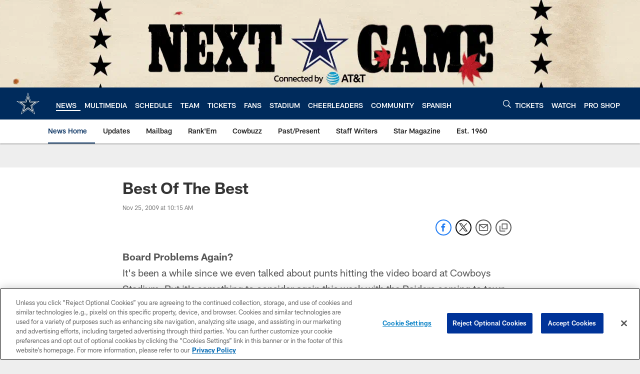

--- FILE ---
content_type: text/html; charset=utf-8
request_url: https://www.google.com/recaptcha/api2/aframe
body_size: 268
content:
<!DOCTYPE HTML><html><head><meta http-equiv="content-type" content="text/html; charset=UTF-8"></head><body><script nonce="LmvCxMVd67eXKOAStFzBSg">/** Anti-fraud and anti-abuse applications only. See google.com/recaptcha */ try{var clients={'sodar':'https://pagead2.googlesyndication.com/pagead/sodar?'};window.addEventListener("message",function(a){try{if(a.source===window.parent){var b=JSON.parse(a.data);var c=clients[b['id']];if(c){var d=document.createElement('img');d.src=c+b['params']+'&rc='+(localStorage.getItem("rc::a")?sessionStorage.getItem("rc::b"):"");window.document.body.appendChild(d);sessionStorage.setItem("rc::e",parseInt(sessionStorage.getItem("rc::e")||0)+1);localStorage.setItem("rc::h",'1763993034044');}}}catch(b){}});window.parent.postMessage("_grecaptcha_ready", "*");}catch(b){}</script></body></html>

--- FILE ---
content_type: text/javascript; charset=utf-8
request_url: https://auth-id.dallascowboys.com/accounts.webSdkBootstrap?apiKey=4_2-xNYXWvdGHB0xOf1kVDeA&pageURL=https%3A%2F%2Fwww.dallascowboys.com%2Fnews%2Fbest-of-the-best-294866&sdk=js_latest&sdkBuild=18106&format=json
body_size: 426
content:
{
  "callId": "019ab62d8a0e797086434a5b752f2b07",
  "errorCode": 0,
  "apiVersion": 2,
  "statusCode": 200,
  "statusReason": "OK",
  "time": "2025-11-24T14:03:49.169Z",
  "hasGmid": "ver4"
}